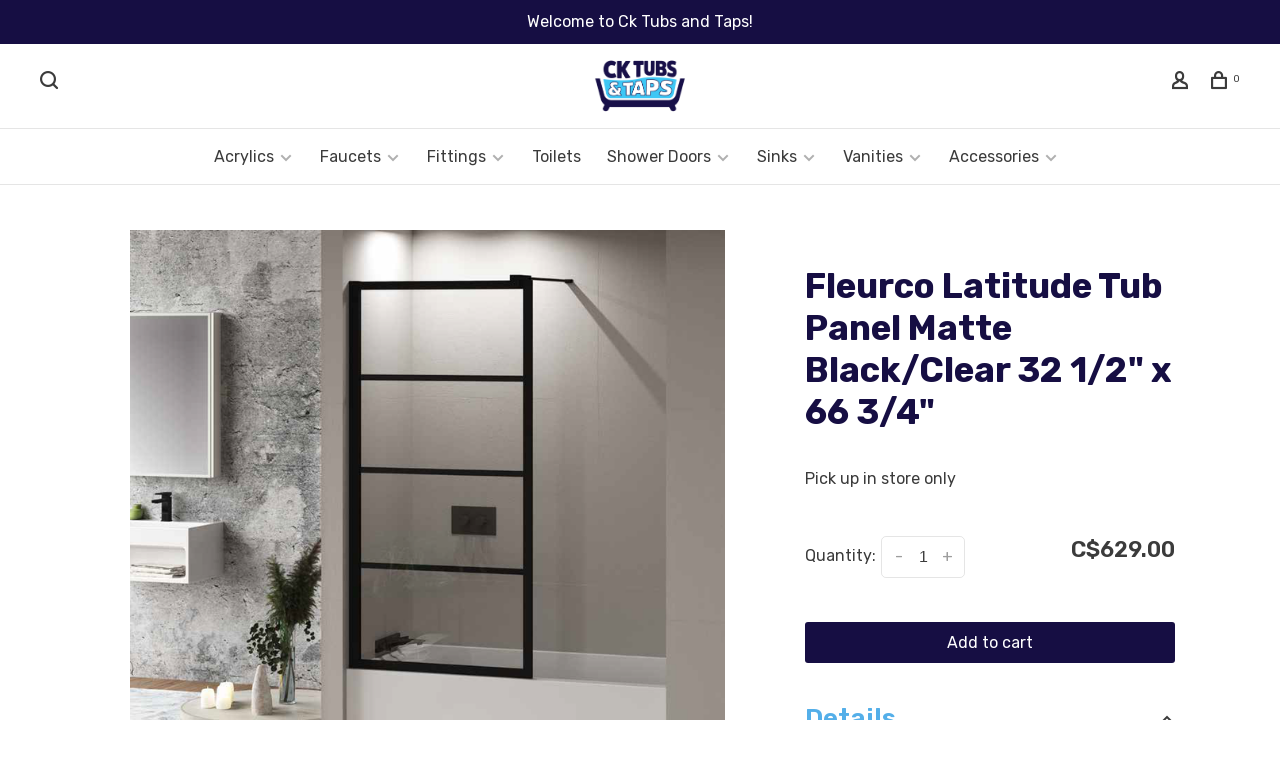

--- FILE ---
content_type: text/html;charset=utf-8
request_url: https://www.cktubsandtaps.com/fleurco-latitude-tub-panel-matte-black-clear-32-1.html
body_size: 8596
content:
<!DOCTYPE html>
<html lang="en">
 <head>
   <link rel="stylesheet" 
href="https://cdnjs.cloudflare.com/ajax/libs/font-awesome/6.2.0/css/all.min.css">
 <link rel="preconnect" href="https://fonts.googleapis.com">
<link rel="preconnect" href="https://fonts.gstatic.com" crossorigin>
<link href="https://fonts.googleapis.com/css2?family=Rubik:ital,wght@0,300;0,400;0,500;0,600;0,700;0,800;0,900;1,300;1,400;1,500;1,600;1,700;1,800;1,900&display=swap" rel="stylesheet">

  
 <meta charset="utf-8"/>
<!-- [START] 'blocks/head.rain' -->
<!--

  (c) 2008-2026 Lightspeed Netherlands B.V.
  http://www.lightspeedhq.com
  Generated: 18-01-2026 @ 03:27:37

-->
<link rel="canonical" href="https://www.cktubsandtaps.com/fleurco-latitude-tub-panel-matte-black-clear-32-1.html"/>
<link rel="alternate" href="https://www.cktubsandtaps.com/index.rss" type="application/rss+xml" title="New products"/>
<meta name="robots" content="noodp,noydir"/>
<meta name="google-site-verification" content="C96n8rQK6w42_ykaqxiNH0F1Wt8BwP1AHzt86ZzLPBY"/>
<meta property="og:url" content="https://www.cktubsandtaps.com/fleurco-latitude-tub-panel-matte-black-clear-32-1.html?source=facebook"/>
<meta property="og:site_name" content="Ck Tubs and Taps"/>
<meta property="og:title" content="Fleurco Latitude Tub Panel Matte Black/Clear 32 1/2&quot; x 66 3/4&quot;"/>
<meta property="og:image" content="https://cdn.shoplightspeed.com/shops/637558/files/25962575/fleurco-fleurco-latitude-tub-panel-matte-black-cle.jpg"/>
<script>
<!-- Google tag (gtag.js) -->
<script async src="https://www.googletagmanager.com/gtag/js?id=G-VQXDRLBBHH"></script>
<script>
    window.dataLayer = window.dataLayer || [];
    function gtag(){dataLayer.push(arguments);}
    gtag('js', new Date());

    gtag('config', 'G-VQXDRLBBHH');
</script>
</script>
<!--[if lt IE 9]>
<script src="https://cdn.shoplightspeed.com/assets/html5shiv.js?2025-02-20"></script>
<![endif]-->
<!-- [END] 'blocks/head.rain' -->
  
  
  
  <meta property="og:title" content="Fleurco Latitude Tub Panel Matte Black/Clear 32 1/2&quot; x 66 3/4&quot;"/>
 <meta property="og:image" content="https://cdn.shoplightspeed.com/shops/637558/files/25962575/image.jpg"/> <meta property="og:url" content="https://www.cktubsandtaps.com/fleurco-latitude-tub-panel-matte-black-clear-32-1.html"/>
  <meta property="product:brand" content="Fleurco">  <meta property="product:condition" content="new">
 <meta property="product:price:amount" content="629.00">
 <meta property="product:price:currency" content="CAD">
 <meta property="product:retailer_item_id" content="LAVT32-33-43">  <title>Fleurco Latitude Tub Panel Matte Black/Clear 32 1/2&quot; x 66 3/4&quot; - Ck Tubs and Taps</title>
 <meta name="description" content="" />
 <meta name="keywords" content="Fleurco, Fleurco, Latitude, Tub, Panel, Matte, Black/Clear, 32, 1/2&quot;, x, 66, 3/4&quot;" />
 <meta http-equiv="X-UA-Compatible" content="ie=edge">
 <meta name="viewport" content="width=device-width, initial-scale=1.0">
 <meta name="apple-mobile-web-app-capable" content="yes">
 <meta name="apple-mobile-web-app-status-bar-style" content="black">
 <meta name="viewport" content="width=device-width, initial-scale=1, maximum-scale=1, user-scalable=0"/>
 
  <link rel="apple-touch-icon" sizes="180x180" href="https://cdn.shoplightspeed.com/shops/637558/themes/17403/v/651384/assets/apple-touch-icon.png?20221114145800">
  <link rel="shortcut icon" href="https://cdn.shoplightspeed.com/shops/637558/themes/17403/v/651383/assets/favicon.ico?20221114145800" type="image/x-icon" />
 
 <link rel="preconnect" href="https://fonts.googleapis.com">
<link rel="preconnect" href="https://fonts.gstatic.com" crossorigin>
<link href='//fonts.googleapis.com/css?family=Karla:400,400i,300,500,600,700,700i,800,900|Cardo:400,400i,300,500,600,700,700i,800,900' rel='stylesheet' type='text/css'>
 
 <link rel='preload' as='style' href="https://cdn.shoplightspeed.com/assets/gui-2-0.css?2025-02-20" />
 <link rel="stylesheet" href="https://cdn.shoplightspeed.com/assets/gui-2-0.css?2025-02-20" />
 
 <link rel='preload' as='style' href="https://cdn.shoplightspeed.com/assets/gui-responsive-2-0.css?2025-02-20" /> 
 <link rel="stylesheet" href="https://cdn.shoplightspeed.com/assets/gui-responsive-2-0.css?2025-02-20" /> 
 
 <link rel="preload" as="style" href="https://cdn.shoplightspeed.com/shops/637558/themes/17403/assets/style.css?20221125153349">
 <link rel="stylesheet" href="https://cdn.shoplightspeed.com/shops/637558/themes/17403/assets/style.css?20221125153349">
 
 <link rel="preload" as="style" href="https://cdn.shoplightspeed.com/shops/637558/themes/17403/assets/settings.css?20221125153349">
 <link rel="stylesheet" href="https://cdn.shoplightspeed.com/shops/637558/themes/17403/assets/settings.css?20221125153349" />
 
 <link rel="preload" as="style" href="https://cdn.shoplightspeed.com/shops/637558/themes/17403/assets/custom.css?20221125153349">
 <link rel="stylesheet" href="https://cdn.shoplightspeed.com/shops/637558/themes/17403/assets/custom.css?20221125153349" />
 
 <link rel="preload" as="script" href="//ajax.googleapis.com/ajax/libs/jquery/3.0.0/jquery.min.js">
 <script src="//ajax.googleapis.com/ajax/libs/jquery/3.0.0/jquery.min.js"></script>
 <script>
 	if( !window.jQuery ) document.write('<script src="https://cdn.shoplightspeed.com/shops/637558/themes/17403/assets/jquery-3.0.0.min.js?20221125153349"><\/script>');
 </script>
 
 <link rel="preload" as="script" href="//cdn.jsdelivr.net/npm/js-cookie@2/src/js.cookie.min.js">
 <script src="//cdn.jsdelivr.net/npm/js-cookie@2/src/js.cookie.min.js"></script>
 
 <link rel="preload" as="script" href="https://cdn.shoplightspeed.com/assets/gui.js?2025-02-20">
 <script src="https://cdn.shoplightspeed.com/assets/gui.js?2025-02-20"></script>
 
 <link rel="preload" as="script" href="https://cdn.shoplightspeed.com/assets/gui-responsive-2-0.js?2025-02-20">
 <script src="https://cdn.shoplightspeed.com/assets/gui-responsive-2-0.js?2025-02-20"></script>
 
 <link rel="preload" as="script" href="https://cdn.shoplightspeed.com/shops/637558/themes/17403/assets/scripts-min.js?20221125153349">
 <script src="https://cdn.shoplightspeed.com/shops/637558/themes/17403/assets/scripts-min.js?20221125153349"></script>
 
 <link rel="preconnect" href="https://ajax.googleapis.com">
		<link rel="preconnect" href="https://cdn.webshopapp.com/">
		<link rel="preconnect" href="https://cdn.webshopapp.com/">	
		<link rel="preconnect" href="https://fonts.googleapis.com">
		<link rel="preconnect" href="https://fonts.gstatic.com" crossorigin>
		<link rel="dns-prefetch" href="https://ajax.googleapis.com">
		<link rel="dns-prefetch" href="https://cdn.webshopapp.com/">
		<link rel="dns-prefetch" href="https://cdn.webshopapp.com/">	
		<link rel="dns-prefetch" href="https://fonts.googleapis.com">
		<link rel="dns-prefetch" href="https://fonts.gstatic.com" crossorigin>
 
    
  
  
 </head>
 <body class=" rounded-corners site-width-large product-images-format-square title-mode-left product-title-mode-centered ajax-cart price-per-unit page-fleurco-latitude-tub-panel-matte-black%2Fclear-32-1%2F2%22-x-66-3%2F4%22">
 
  
 <div class="page-content">
 
       
   	
    
     			  			    
     
     
 <script>
 var product_image_size = '712x712x2',
 product_image_size_mobile = '330x330x2',
 product_image_thumb = '132x132x2',
 product_in_stock_label = 'In stock',
 product_backorder_label = 'On backorder',
 		product_out_of_stock_label = 'Out of stock',
 product_multiple_variant_label = 'View all product options',
 show_variant_picker = 1,
 display_variant_picker_on = 'all',
 show_newsletter_promo_popup = 0,
 newsletter_promo_delay = '10000',
 newsletter_promo_hide_until = '7',
 notification_bar_hide_until = '1',
 		currency_format = 'C$',
   shop_lang = 'en',
 number_format = '0,0.00',
 		shop_url = 'https://www.cktubsandtaps.com/',
 shop_id = '637558',
 	readmore = 'Read more';
 	search_url = "https://www.cktubsandtaps.com/search/",
  static_url = 'https://cdn.shoplightspeed.com/shops/637558/',
 search_empty = 'No products found',
 view_all_results = 'View all results',
 	priceStatus = 'enabled',
     mobileDevice = false;
 	</script>
			
 
<div class="mobile-nav-overlay"></div>

	<div class="top-bar">Welcome to Ck Tubs and Taps!</div>


<header class="site-header site-header-lg menu-bottom-layout menu-bottom-layout-center has-search-bar has-mobile-logo">
  <div class="site-header-main-wrapper">
        
    	    		<nav class="secondary-nav nav-style secondary-nav-left">
                    
          <div class="search-header search-header-collapse">
            <form action="https://www.cktubsandtaps.com/search/" method="get" id="searchForm" class="ajax-enabled">
              <input type="text" name="q" autocomplete="off" value="" placeholder="Search for product">
              <a href="#" class="button button-sm" onclick="$('#searchForm').submit()"><span class="nc-icon-mini ui-1_zoom"></span><span class="nc-icon-mini loader_circle-04 spin"></span></a>
              <a href="#" class="search-close" title="Close"><span class="nc-icon-mini ui-1_simple-remove"></span></a>
              <div class="search-results"></div>
            </form>
          </div>
          
          <ul>
            <li class="search-trigger-item">
              <a href="#" title="Search" class="search-trigger"><span class="nc-icon-mini ui-1_zoom"></span></a>
            </li>
          </ul>
                  </nav>
    	    
    <a href="https://www.cktubsandtaps.com/" class="logo logo-lg logo-center">
              <img src="https://cdn.shoplightspeed.com/shops/637558/themes/17403/v/651380/assets/logo.png?20221114145800" alt="Ck Tubs and Taps" class="logo-image">
                  	<img src="https://cdn.shoplightspeed.com/shops/637558/themes/17403/v/651382/assets/logo-mobile.png?20221114145800" alt="Ck Tubs and Taps" class="logo-image-mobile">
          </a>

        
    
    <nav class="secondary-nav nav-style">
      <ul>
        
        
        
                 
        
        <li class="menu-item-desktop-only menu-item-account">
                    <a href="#" title="Account" data-featherlight="#loginModal" data-featherlight-variant="featherlight-login"><span class="nc-icon-mini users_single-body"></span></a>
                  </li>

        
        
        <li>
          <a href="#" title="Cart" class="cart-trigger"><span class="nc-icon-mini shopping_bag-20"></span><sup>0</sup></a>
        </li>

                
      </ul>
      
      
      <a class="burger" title="Menu">
        <span></span>
      </a>

    </nav>
  </div>
  
    	<div class="main-nav-wrapper">
      <nav class="main-nav nav-style">
  <ul>

        	
    
                  <li class="menu-item-category-2205953 has-child">
        <a href="https://www.cktubsandtaps.com/acrylics/">Acrylics</a>
        <button class="mobile-menu-subopen"><span class="nc-icon-mini arrows-3_small-down"></span></button>                <ul class="">
                                <li class="subsubitem has-child">
              <a class="underline-hover" href="https://www.cktubsandtaps.com/acrylics/shower-bases/" title="Shower Bases">Shower Bases</a>
              <button class="mobile-menu-subopen"><span class="nc-icon-mini arrows-3_small-down"></span></button>                            <ul class="">
                                  <li class="subsubitem">
                    <a class="underline-hover" href="https://www.cktubsandtaps.com/acrylics/shower-bases/alcove/" title="Alcove">Alcove</a>
                  </li>
                                  <li class="subsubitem">
                    <a class="underline-hover" href="https://www.cktubsandtaps.com/acrylics/shower-bases/corner/" title="Corner">Corner</a>
                  </li>
                              </ul>
                          </li>
                      <li class="subsubitem has-child">
              <a class="underline-hover" href="https://www.cktubsandtaps.com/acrylics/tubs/" title="Tubs">Tubs</a>
              <button class="mobile-menu-subopen"><span class="nc-icon-mini arrows-3_small-down"></span></button>                            <ul class="">
                                  <li class="subsubitem">
                    <a class="underline-hover" href="https://www.cktubsandtaps.com/acrylics/tubs/freestanding/" title="Freestanding">Freestanding</a>
                  </li>
                                  <li class="subsubitem">
                    <a class="underline-hover" href="https://www.cktubsandtaps.com/acrylics/tubs/alcove-install/" title="Alcove Install">Alcove Install</a>
                  </li>
                                  <li class="subsubitem">
                    <a class="underline-hover" href="https://www.cktubsandtaps.com/acrylics/tubs/corner/" title="Corner">Corner</a>
                  </li>
                              </ul>
                          </li>
                      <li class="subsubitem">
              <a class="underline-hover" href="https://www.cktubsandtaps.com/acrylics/tub-shower-units/" title="Tub/Shower Units">Tub/Shower Units</a>
                                        </li>
                      <li class="subsubitem">
              <a class="underline-hover" href="https://www.cktubsandtaps.com/acrylics/shower-units/" title="Shower Units">Shower Units</a>
                                        </li>
                  </ul>
              </li>
            <li class="menu-item-category-2205958 has-child">
        <a href="https://www.cktubsandtaps.com/faucets/">Faucets</a>
        <button class="mobile-menu-subopen"><span class="nc-icon-mini arrows-3_small-down"></span></button>                <ul class="">
                                <li class="subsubitem">
              <a class="underline-hover" href="https://www.cktubsandtaps.com/faucets/kitchen/" title="Kitchen">Kitchen</a>
                                        </li>
                      <li class="subsubitem has-child">
              <a class="underline-hover" href="https://www.cktubsandtaps.com/faucets/bathroom/" title="Bathroom">Bathroom</a>
              <button class="mobile-menu-subopen"><span class="nc-icon-mini arrows-3_small-down"></span></button>                            <ul class="">
                                  <li class="subsubitem">
                    <a class="underline-hover" href="https://www.cktubsandtaps.com/faucets/bathroom/shower-system/" title="Shower System">Shower System</a>
                  </li>
                                  <li class="subsubitem">
                    <a class="underline-hover" href="https://www.cktubsandtaps.com/faucets/bathroom/sink/" title="Sink">Sink</a>
                  </li>
                                  <li class="subsubitem">
                    <a class="underline-hover" href="https://www.cktubsandtaps.com/faucets/bathroom/tub-shower/" title="Tub/Shower">Tub/Shower</a>
                  </li>
                              </ul>
                          </li>
                  </ul>
              </li>
            <li class="menu-item-category-2205510 has-child">
        <a href="https://www.cktubsandtaps.com/fittings/">Fittings</a>
        <button class="mobile-menu-subopen"><span class="nc-icon-mini arrows-3_small-down"></span></button>                <ul class="">
                                <li class="subsubitem has-child">
              <a class="underline-hover" href="https://www.cktubsandtaps.com/fittings/abs/" title="ABS">ABS</a>
              <button class="mobile-menu-subopen"><span class="nc-icon-mini arrows-3_small-down"></span></button>                            <ul class="">
                                  <li class="subsubitem">
                    <a class="underline-hover" href="https://www.cktubsandtaps.com/fittings/abs/3/" title="3&quot;">3&quot;</a>
                  </li>
                                  <li class="subsubitem">
                    <a class="underline-hover" href="https://www.cktubsandtaps.com/fittings/abs/4/" title="4&quot;">4&quot;</a>
                  </li>
                                  <li class="subsubitem">
                    <a class="underline-hover" href="https://www.cktubsandtaps.com/fittings/abs/1-1-2/" title="1-1/2&quot;">1-1/2&quot;</a>
                  </li>
                                  <li class="subsubitem">
                    <a class="underline-hover" href="https://www.cktubsandtaps.com/fittings/abs/2/" title="2&quot;">2&quot;</a>
                  </li>
                              </ul>
                          </li>
                      <li class="subsubitem has-child">
              <a class="underline-hover" href="https://www.cktubsandtaps.com/fittings/pex/" title="Pex">Pex</a>
              <button class="mobile-menu-subopen"><span class="nc-icon-mini arrows-3_small-down"></span></button>                            <ul class="">
                                  <li class="subsubitem">
                    <a class="underline-hover" href="https://www.cktubsandtaps.com/fittings/pex/1-2/" title="1/2&quot;">1/2&quot;</a>
                  </li>
                                  <li class="subsubitem">
                    <a class="underline-hover" href="https://www.cktubsandtaps.com/fittings/pex/3-4/" title="3/4&quot;">3/4&quot;</a>
                  </li>
                                  <li class="subsubitem">
                    <a class="underline-hover" href="https://www.cktubsandtaps.com/fittings/pex/1/" title="1&quot;">1&quot;</a>
                  </li>
                              </ul>
                          </li>
                      <li class="subsubitem">
              <a class="underline-hover" href="https://www.cktubsandtaps.com/fittings/pvc/" title="PVC">PVC</a>
                                        </li>
                      <li class="subsubitem has-child">
              <a class="underline-hover" href="https://www.cktubsandtaps.com/fittings/pushfit/" title="Pushfit">Pushfit</a>
              <button class="mobile-menu-subopen"><span class="nc-icon-mini arrows-3_small-down"></span></button>                            <ul class="">
                                  <li class="subsubitem">
                    <a class="underline-hover" href="https://www.cktubsandtaps.com/fittings/pushfit/1-2/" title="1/2&quot;">1/2&quot;</a>
                  </li>
                                  <li class="subsubitem">
                    <a class="underline-hover" href="https://www.cktubsandtaps.com/fittings/pushfit/3-4/" title="3/4&quot;">3/4&quot;</a>
                  </li>
                                  <li class="subsubitem">
                    <a class="underline-hover" href="https://www.cktubsandtaps.com/fittings/pushfit/1/" title="1&quot;">1&quot;</a>
                  </li>
                              </ul>
                          </li>
                      <li class="subsubitem">
              <a class="underline-hover" href="https://www.cktubsandtaps.com/fittings/system-15/" title="System 15">System 15</a>
                                        </li>
                      <li class="subsubitem">
              <a class="underline-hover" href="https://www.cktubsandtaps.com/fittings/brass/" title="Brass">Brass</a>
                                        </li>
                      <li class="subsubitem has-child">
              <a class="underline-hover" href="https://www.cktubsandtaps.com/fittings/copper/" title="Copper">Copper</a>
              <button class="mobile-menu-subopen"><span class="nc-icon-mini arrows-3_small-down"></span></button>                            <ul class="">
                                  <li class="subsubitem">
                    <a class="underline-hover" href="https://www.cktubsandtaps.com/fittings/copper/1-2/" title="1/2&quot;">1/2&quot;</a>
                  </li>
                                  <li class="subsubitem">
                    <a class="underline-hover" href="https://www.cktubsandtaps.com/fittings/copper/3-4/" title="3/4&quot;">3/4&quot;</a>
                  </li>
                              </ul>
                          </li>
                      <li class="subsubitem has-child">
              <a class="underline-hover" href="https://www.cktubsandtaps.com/fittings/wirsbo/" title="Wirsbo">Wirsbo</a>
              <button class="mobile-menu-subopen"><span class="nc-icon-mini arrows-3_small-down"></span></button>                            <ul class="">
                                  <li class="subsubitem">
                    <a class="underline-hover" href="https://www.cktubsandtaps.com/fittings/wirsbo/1-2/" title="1/2&quot;">1/2&quot;</a>
                  </li>
                                  <li class="subsubitem">
                    <a class="underline-hover" href="https://www.cktubsandtaps.com/fittings/wirsbo/3-4/" title="3/4&quot;">3/4&quot;</a>
                  </li>
                              </ul>
                          </li>
                  </ul>
              </li>
            <li class="menu-item-category-2205954">
        <a href="https://www.cktubsandtaps.com/toilets/">Toilets</a>
                      </li>
            <li class="menu-item-category-2247486 has-child">
        <a href="https://www.cktubsandtaps.com/shower-doors/">Shower Doors</a>
        <button class="mobile-menu-subopen"><span class="nc-icon-mini arrows-3_small-down"></span></button>                <ul class="">
                                <li class="subsubitem">
              <a class="underline-hover" href="https://www.cktubsandtaps.com/shower-doors/alcove-install/" title="Alcove Install">Alcove Install</a>
                                        </li>
                      <li class="subsubitem">
              <a class="underline-hover" href="https://www.cktubsandtaps.com/shower-doors/corner-install/" title="Corner Install">Corner Install</a>
                                        </li>
                      <li class="subsubitem">
              <a class="underline-hover" href="https://www.cktubsandtaps.com/shower-doors/tub/" title="Tub">Tub</a>
                                        </li>
                  </ul>
              </li>
            <li class="menu-item-category-2205951 has-child">
        <a href="https://www.cktubsandtaps.com/sinks/">Sinks</a>
        <button class="mobile-menu-subopen"><span class="nc-icon-mini arrows-3_small-down"></span></button>                <ul class="">
                                <li class="subsubitem">
              <a class="underline-hover" href="https://www.cktubsandtaps.com/sinks/kitchen/" title="Kitchen">Kitchen</a>
                                        </li>
                      <li class="subsubitem">
              <a class="underline-hover" href="https://www.cktubsandtaps.com/sinks/bathroom/" title="Bathroom">Bathroom</a>
                                        </li>
                  </ul>
              </li>
            <li class="menu-item-category-2205949 has-child">
        <a href="https://www.cktubsandtaps.com/vanities/">Vanities</a>
        <button class="mobile-menu-subopen"><span class="nc-icon-mini arrows-3_small-down"></span></button>                <ul class="">
                                <li class="subsubitem">
              <a class="underline-hover" href="https://www.cktubsandtaps.com/vanities/mirrors/" title="Mirrors">Mirrors</a>
                                        </li>
                      <li class="subsubitem">
              <a class="underline-hover" href="https://www.cktubsandtaps.com/vanities/vanities/" title="Vanities">Vanities</a>
                                        </li>
                      <li class="subsubitem">
              <a class="underline-hover" href="https://www.cktubsandtaps.com/vanities/linen-towers-extras/" title="Linen Towers/Extras">Linen Towers/Extras</a>
                                        </li>
                  </ul>
              </li>
            <li class="menu-item-category-2264489 has-child">
        <a href="https://www.cktubsandtaps.com/accessories/">Accessories</a>
        <button class="mobile-menu-subopen"><span class="nc-icon-mini arrows-3_small-down"></span></button>                <ul class="">
                                <li class="subsubitem">
              <a class="underline-hover" href="https://www.cktubsandtaps.com/accessories/accessories/" title="Accessories">Accessories</a>
                                        </li>
                  </ul>
              </li>
            
            	
            	
            	
            	
        

    <li class="menu-item-mobile-only m-t-30">
            <a href="#" title="Account" data-featherlight="#loginModal">Login / Register</a>
          </li>

    
         

  </ul>
</nav>      
        	</div>
    
</header>
  
 <div itemscope itemtype="http://schema.org/BreadcrumbList">
	<div itemprop="itemListElement" itemscope itemtype="http://schema.org/ListItem">
 <a itemprop="item" href="https://www.cktubsandtaps.com/"><span itemprop="name" content="Home"></span></a>
 <meta itemprop="position" content="1" />
 </div>
  	<div itemprop="itemListElement" itemscope itemtype="http://schema.org/ListItem">
 <a itemprop="item" href="https://www.cktubsandtaps.com/fleurco-latitude-tub-panel-matte-black-clear-32-1.html"><span itemprop="name" content="Fleurco Latitude Tub Panel Matte Black/Clear 32 1/2&quot; x 66 3/4&quot;"></span></a>
 <meta itemprop="position" content="2" />
 </div>
 </div>

<div itemscope itemtype="https://schema.org/Product">
 <meta itemprop="name" content="Fleurco Fleurco Latitude Tub Panel Matte Black/Clear 32 1/2&quot; x 66 3/4&quot;">
 <meta itemprop="url" content="https://www.cktubsandtaps.com/fleurco-latitude-tub-panel-matte-black-clear-32-1.html">
 <meta itemprop="productID" content="55013318">
 <meta itemprop="brand" content="Fleurco" />  <meta itemprop="image" content="https://cdn.shoplightspeed.com/shops/637558/files/25962575/300x250x2/fleurco-fleurco-latitude-tub-panel-matte-black-cle.jpg" /> 
   <meta itemprop="sku" content="LAVT32-33-43" /> <div itemprop="offers" itemscope itemtype="https://schema.org/Offer">
 <meta itemprop="priceCurrency" content="CAD">
 <meta itemprop="price" content="629.00" />
 <meta itemprop="itemCondition" itemtype="https://schema.org/OfferItemCondition" content="https://schema.org/NewCondition"/>
 	 <meta itemprop="availability" content="https://schema.org/InStock"/>
  <meta itemprop="url" content="https://www.cktubsandtaps.com/fleurco-latitude-tub-panel-matte-black-clear-32-1.html" /> </div>
  </div>
 <div class="cart-sidebar-container">
  <div class="cart-sidebar">
    <button class="cart-sidebar-close" aria-label="Close">✕</button>
    <div class="cart-sidebar-title" style="border:none;">
      <h3>Cart</h3>
      <br>
    </div>
    
    <div class="cart-sidebar-body">
        
      <div class="no-cart-products">No products found...</div>
      
    </div>
    
      </div>
</div> <!-- Login Modal -->
<div class="modal-lighbox login-modal" id="loginModal">
  <div class="row">
    <div class="col-sm-12 m-b-30 login-row">
      <h4>Login</h4>
      <p>Log in if you have an account</p>
      <form action="https://www.cktubsandtaps.com/account/loginPost/?return=https%3A%2F%2Fwww.cktubsandtaps.com%2Ffleurco-latitude-tub-panel-matte-black-clear-32-1.html" method="post">
        <input type="hidden" name="key" value="b3447cbb517623587c00887789a2910a" />
        <div class="form-row">
          <input type="text" name="email" autocomplete="on" placeholder="Email address" class="required" />
        </div>
        <div class="form-row">
          <input type="password" name="password" autocomplete="on" placeholder="Password" class="required" />
        </div>
        <div class="">
          <a class="button button-block popup-validation m-b-15" href="javascript:;" title="Login">Login</a>
                  </div>
      </form>
      <p class="m-b-0 m-t-10">Dont have an account? <a href="https://www.cktubsandtaps.com/account/register/" class="bold underline">Register</a></p>
    </div>
  </div>
  <div class="text-center forgot-password">
    <a class="forgot-pw" href="https://www.cktubsandtaps.com/account/password/">Forgot your password?</a>
  </div>
</div> 
 <main class="main-content">
  				

<div class="container container-lg">
  
    
  <!-- Single product into -->
  <div class="product-intro">
    <div class="row">
      <div class="col-md-6 col-lg-7 stick-it-in-product">
        <div class="product-media">
          
          <div class="product-images product-images-single enable-zoom" data-pswp-uid="1">
            
                                        <div class="product-image">
                <a href="https://cdn.shoplightspeed.com/shops/637558/files/25962575/image.jpg" data-caption="">
                  <img data-src="https://cdn.shoplightspeed.com/shops/637558/files/25962575/750x2000x3/fleurco-fleurco-latitude-tub-panel-matte-black-cle.jpg" data-retina="https://cdn.shoplightspeed.com/shops/637558/files/25962575/1500x4000x3/fleurco-fleurco-latitude-tub-panel-matte-black-cle.jpg" data-thumb="https://cdn.shoplightspeed.com/shops/637558/files/25962575/132x132x2/fleurco-fleurco-latitude-tub-panel-matte-black-cle.jpg" height="768" width="768" alt="Fleurco Fleurco Latitude Tub Panel Matte Black/Clear 32 1/2&quot; x 66 3/4&quot;" class="lazy-product-image">
                </a>
              </div>
                                    </div>
          
        </div>
      </div>
      <div class="col-md-6 col-lg-5 stick-it-in-product">
        <div class="product-content single-product-content" data-url="https://www.cktubsandtaps.com/fleurco-latitude-tub-panel-matte-black-clear-32-1.html">
          
                    
          <h1 class="h3 m-b-10 product-page-title">Fleurco Latitude Tub Panel Matte Black/Clear 32 1/2&quot; x 66 3/4&quot;</h1>
          <br>
          <p>Pick up in store only
          <div class="row m-b-20">
            <div class="col-xs-8">

                            
              
            </div>
            <div class="col-xs-4 text-right">
                            
                            
            </div>
          </div>
          
                    
                    
          
          <form action="https://www.cktubsandtaps.com/cart/add/55013318/" id="product_configure_form" method="post" class="product_configure_form" data-cart-bulk-url="https://www.cktubsandtaps.com/cart/addBulk/">
            <div class="product_configure_form_wrapper">
              
                                          	                            
                                          
                            
                      
                            
                        
                          
                              <div class="row m-b-15"><div class="col-xs-6"><div class="input-wrap quantity-selector"><label>Quantity:</label><div class="quantity-input-wrapper"><input type="number" min="1" name="quantity" value="1" /><div class="change"><a href="javascript:;" onclick="changeQuantity('add', $(this));" class="up">+</a><a href="javascript:;" onclick="changeQuantity('remove', $(this));" class="down">-</a></div></div></div></div><div class="col-xs-6 text-right"><div class="price"><span class="new-price"><span class="price-update" data-price="629">C$629.00</span></span></div></div></div><br><a href="javascript:;" class="button button-block button-solid add-to-cart-trigger" title="Add to cart" id="addtocart" style="padding:1.2vh;">Add to cart</a>                          </div>
            
                        
                        
            
            <div class="product-tabs product-tabs-horizontal">
              <!-- Navigation tabs -->
              <ul class="tabs-nav">
                
                                
                                <!-- Single product details tab -->
                <li class="tab-content active"><a href="#product-details"><h4 style="margin-bottom:0;">Details</h4></a></li>
                <div class="tabs-element single-product-details-tab active" id="product-details">
                  <div class="product-details text-formatting text-formatting-smaller">
                    <ul>
<li>Silk screen design - high style, low maintenance</li>
<li>5/16" (8mm) clear tempered glass</li>
<li>Tub panel height: 66" (66 3/4" to top of support bar)</li>
<li>Matte Black finish</li>
<li>10 year limited warranty</li>
</ul>

                    
                  </div>
                </div>
                                
                                
                                                                        <li class="extra-product-tab"><a href="#product-size-guide" data-fetch-product-tab="service/size-guide"></a></li>
                                                  
                                
              </ul>
            </div>
              
              
                            
            
                        
          </form>
            
                  </div>
      </div>
    </div>
  </div>

      
    
        <!-- Selling points -->
<div style="border-top: 1px dashed #54AFE9;border-bottom: 1px dashed #54AFE9;margin:5vh auto 15vh;border-width: 2px;">
  <div class="section-title  section-title-center clearfix" style="margin:5vh auto">
      <h3>Why Ck Tubs and Taps?</h3>
    </div>
<div class="selling-points module selling-points-center">

  	 	<div class="selling-item">
 <a>
      	                                   
   <div class="usp-image-minwidth"><img src="https://cdn.shoplightspeed.com/shops/637558/themes/17403/v/652321/assets/usp-1-image.jpg?20221115143928" class="imgusp-1" />   </div>
  <span class="usp-title"><strong> Professional</strong></span> 
 <span class="usp-subtitle">We have over 20 years experience in the industry</span>
  </a>
 </div>
 	  	 	<div class="selling-item">
 <a>
      	                                   
   <div class="usp-image-minwidth"><img src="https://cdn.shoplightspeed.com/shops/637558/themes/17403/v/652326/assets/usp-2-image.jpg?20221115143936" class="imgusp-2" />   </div>
  <span class="usp-title"><strong> Friendly staff</strong></span> 
 <span class="usp-subtitle">Our staff is amazing and always welcome to assist you at anytime</span>
  </a>
 </div>
 	  	 	<div class="selling-item">
 <a>
      	                                   
   <div class="usp-image-minwidth"><img src="https://cdn.shoplightspeed.com/shops/637558/themes/17403/v/652327/assets/usp-3-image.jpg?20221115144700" class="imgusp-3" />   </div>
  <span class="usp-title"><strong> Free delivery</strong></span> 
 <span class="usp-subtitle">Free shipping over 100$</span>
  </a>
 </div>
 	  	 </div>
</div>                            
</div>

  </main>
			
  <footer><div class="container container-lg"><div class="footer-elements-wrapper"><div class="footer-menu footer-menu-category"><ul><li><a href="https://www.cktubsandtaps.com/acrylics/" title="Acrylics">Acrylics</a></li><li><a href="https://www.cktubsandtaps.com/faucets/" title="Faucets">Faucets</a></li><li><a href="https://www.cktubsandtaps.com/fittings/" title="Fittings">Fittings</a></li><li><a href="https://www.cktubsandtaps.com/toilets/" title="Toilets">Toilets</a></li><li><a href="https://www.cktubsandtaps.com/shower-doors/" title="Shower Doors">Shower Doors</a></li><li><a href="https://www.cktubsandtaps.com/sinks/" title="Sinks">Sinks</a></li><li><a href="https://www.cktubsandtaps.com/vanities/" title="Vanities">Vanities</a></li><li><a href="https://www.cktubsandtaps.com/accessories/" title="Accessories">Accessories</a></li></ul></div><div class="footer-menu footer-menu-service"><ul><li><a href="https://www.cktubsandtaps.com/service/about/" title="About Us">About Us</a></li><li><a href="https://www.cktubsandtaps.com/service/" title="Contact Us">Contact Us</a></li><li><a href="https://www.cktubsandtaps.com/service/general-terms-conditions/" title="Terms &amp; Conditions">Terms &amp; Conditions</a></li><li><a href="https://www.cktubsandtaps.com/service/privacy-policy/" title="Privacy Policy">Privacy Policy</a></li><li><a href="https://www.cktubsandtaps.com/service/shipping-returns/" title="Return Policy">Return Policy</a></li></ul></div><div class="footer-menu footer-menu-custom-1"><ul><li><a href="https://www.cktubsandtaps.com/account/" title="Register">Register</a></li><li><a href="https://www.cktubsandtaps.com/account/information/" title="My account">My account</a></li></ul></div><div class="footer-content"><p>Sign up for our newsletter and get the latest updates, news and product offers via email</p><form id="formNewsletter" class="newsletter-footer-form" action="https://www.cktubsandtaps.com/account/newsletter/" method="post"><input type="hidden" name="key" value="b3447cbb517623587c00887789a2910a" /><div class="form-row m-b-10"><input type="text" name="email" id="formNewsletterEmail" value="" placeholder="Your email address" style="border:1px solid #ffffff!important;"></div><div class="form-row"><a href="javascript:;" onclick="$('#formNewsletter').submit(); return false;" title="Subscribe" class="button button-block" style="background-color:#54AFE9;">Subscribe</a></div><p class="validation-note">By signing up, you agree to our Privacy Policy.</p></form></div></div><div class="footer-bottom"><div class="copyright">
        © Copyright 2026 Ck Tubs and Taps
                <span class="powered-by">
        - Powered by
       
        <a href="https://ezshop.ca" title="EzShop" target="_blank" style="font-weight:400;">EzShop</a></span></div><div class="payments"><a href="https://www.cktubsandtaps.com/service/payment-methods/" title="Credit Card"><img data-src="https://cdn.shoplightspeed.com/assets/icon-payment-creditcard.png?2025-02-20" alt="Credit Card" class="lazy" /></a></div></div></div></footer> <!-- [START] 'blocks/body.rain' -->
<script>
(function () {
  var s = document.createElement('script');
  s.type = 'text/javascript';
  s.async = true;
  s.src = 'https://www.cktubsandtaps.com/services/stats/pageview.js?product=33382008&hash=138e';
  ( document.getElementsByTagName('head')[0] || document.getElementsByTagName('body')[0] ).appendChild(s);
})();
</script>
  
<!-- Global site tag (gtag.js) - Google Analytics -->
<script async src="https://www.googletagmanager.com/gtag/js?id=G-VQXDRLBBHH"></script>
<script>
    window.dataLayer = window.dataLayer || [];
    function gtag(){dataLayer.push(arguments);}

        gtag('consent', 'default', {"ad_storage":"denied","ad_user_data":"denied","ad_personalization":"denied","analytics_storage":"denied","region":["AT","BE","BG","CH","GB","HR","CY","CZ","DK","EE","FI","FR","DE","EL","HU","IE","IT","LV","LT","LU","MT","NL","PL","PT","RO","SK","SI","ES","SE","IS","LI","NO","CA-QC"]});
    
    gtag('js', new Date());
    gtag('config', 'G-VQXDRLBBHH', {
        'currency': 'CAD',
                'country': 'CA'
    });

        gtag('event', 'view_item', {"items":[{"item_id":"LAVT32-33-43","item_name":"Fleurco Latitude Tub Panel Matte Black\/Clear 32 1\/2\" x 66 3\/4\"","currency":"CAD","item_brand":"Fleurco","item_variant":"Default","price":629,"quantity":1,"item_category":"Tub","item_category2":"Shower Doors"}],"currency":"CAD","value":629});
    </script>
  <script>
    !function(f,b,e,v,n,t,s)
    {if(f.fbq)return;n=f.fbq=function(){n.callMethod?
        n.callMethod.apply(n,arguments):n.queue.push(arguments)};
        if(!f._fbq)f._fbq=n;n.push=n;n.loaded=!0;n.version='2.0';
        n.queue=[];t=b.createElement(e);t.async=!0;
        t.src=v;s=b.getElementsByTagName(e)[0];
        s.parentNode.insertBefore(t,s)}(window, document,'script',
        'https://connect.facebook.net/en_US/fbevents.js');
    $(document).ready(function (){
        fbq('init', '713562093072766');
                fbq('track', 'ViewContent', {"content_ids":["55013318"],"content_name":"Fleurco Fleurco Latitude Tub Panel Matte Black\/Clear 32 1\/2\" x 66 3\/4\"","currency":"CAD","value":"629.00","content_type":"product","source":false});
                fbq('track', 'PageView', []);
            });
</script>
<noscript>
    <img height="1" width="1" style="display:none" src="https://www.facebook.com/tr?id=713562093072766&ev=PageView&noscript=1"
    /></noscript>
<script>
<!--Start Shopboost script-->
                function loadScript(url, callback){
            var script = document.createElement('script')
            script.type = 'text/javascript';
            script.src = url;
            document.getElementsByTagName('head')[0].appendChild(script);
            }
        
        loadScript('https://www.shopboostapp.com/v3/notification/shopboostv3.js');
        function addListenershopboost(b,a,c){a.addEventListener?a.addEventListener(b,c,!1):a.attachEvent('on'+b,c)}addListenershopboost('load',window,function(){refshopboost=document.referrer;shopboost(12567,refshopboost)});
        <!--Einde Shopboost script-->
</script>
<script>
(function () {
  var s = document.createElement('script');
  s.type = 'text/javascript';
  s.async = true;
  s.src = 'https://assets.dyapps.io/popups/d5b4606b92/2791.js?v=04012021013253';
  ( document.getElementsByTagName('head')[0] || document.getElementsByTagName('body')[0] ).appendChild(s);
})();
</script>
<!-- [END] 'blocks/body.rain' -->
 
 </div>
 
                         
  
  <script src="https://cdn.shoplightspeed.com/shops/637558/themes/17403/assets/photoswipe-min.js?20221125153349"></script>
 <script src="https://cdn.shoplightspeed.com/shops/637558/themes/17403/assets/photoswipe-ui-default-min.js?20221125153349"></script>
  <script src="https://cdn.shoplightspeed.com/shops/637558/themes/17403/assets/app.js?20221125153349"></script>
 
  
  
 <script>(function(){function c(){var b=a.contentDocument||a.contentWindow.document;if(b){var d=b.createElement('script');d.innerHTML="window.__CF$cv$params={r:'9bfaff65e819fda9',t:'MTc2ODcwNjg1OC4wMDAwMDA='};var a=document.createElement('script');a.nonce='';a.src='/cdn-cgi/challenge-platform/scripts/jsd/main.js';document.getElementsByTagName('head')[0].appendChild(a);";b.getElementsByTagName('head')[0].appendChild(d)}}if(document.body){var a=document.createElement('iframe');a.height=1;a.width=1;a.style.position='absolute';a.style.top=0;a.style.left=0;a.style.border='none';a.style.visibility='hidden';document.body.appendChild(a);if('loading'!==document.readyState)c();else if(window.addEventListener)document.addEventListener('DOMContentLoaded',c);else{var e=document.onreadystatechange||function(){};document.onreadystatechange=function(b){e(b);'loading'!==document.readyState&&(document.onreadystatechange=e,c())}}}})();</script><script defer src="https://static.cloudflareinsights.com/beacon.min.js/vcd15cbe7772f49c399c6a5babf22c1241717689176015" integrity="sha512-ZpsOmlRQV6y907TI0dKBHq9Md29nnaEIPlkf84rnaERnq6zvWvPUqr2ft8M1aS28oN72PdrCzSjY4U6VaAw1EQ==" data-cf-beacon='{"rayId":"9bfaff65e819fda9","version":"2025.9.1","serverTiming":{"name":{"cfExtPri":true,"cfEdge":true,"cfOrigin":true,"cfL4":true,"cfSpeedBrain":true,"cfCacheStatus":true}},"token":"8247b6569c994ee1a1084456a4403cc9","b":1}' crossorigin="anonymous"></script>
</body>
</html>

--- FILE ---
content_type: text/css; charset=UTF-8
request_url: https://cdn.shoplightspeed.com/shops/637558/themes/17403/assets/custom.css?20221125153349
body_size: 2322
content:
/* 20221125153342 - v2 */
.gui,
.gui-block-linklist li a {
  color: #666666;
}

.gui-page-title,
.gui a.gui-bold,
.gui-block-subtitle,
.gui-table thead tr th,
.gui ul.gui-products li .gui-products-title a,
.gui-form label,
.gui-block-title.gui-dark strong,
.gui-block-title.gui-dark strong a,
.gui-content-subtitle {
  color: #000000;
}

.gui-block-inner strong {
  color: #848484;
}

.gui a {
  color: #181049;
}

.gui-input.gui-focus,
.gui-text.gui-focus,
.gui-select.gui-focus {
  border-color: #181049;
  box-shadow: 0 0 2px #181049;
}

.gui-select.gui-focus .gui-handle {
  border-color: #181049;
}

.gui-block,
.gui-block-title,
.gui-buttons.gui-border,
.gui-block-inner,
.gui-image {
  border-color: #8d8d8d;
}

.gui-block-title {
  color: #333333;
  background-color: #ffffff;
}

.gui-content-title {
  color: #333333;
}

.gui-form .gui-field .gui-description span {
  color: #666666;
}

.gui-block-inner {
  background-color: #f4f4f4;
}

.gui-block-option {
  border-color: #ededed;
  background-color: #f9f9f9;
}

.gui-block-option-block {
  border-color: #ededed;
}

.gui-block-title strong {
  color: #333333;
}

.gui-line,
.gui-cart-sum .gui-line {
  background-color: #cbcbcb;
}

.gui ul.gui-products li {
  border-color: #dcdcdc;
}

.gui-block-subcontent,
.gui-content-subtitle {
  border-color: #dcdcdc;
}

.gui-faq,
.gui-login,
.gui-password,
.gui-register,
.gui-review,
.gui-sitemap,
.gui-block-linklist li,
.gui-table {
  border-color: #dcdcdc;
}

.gui-block-content .gui-table {
  border-color: #ededed;
}

.gui-table thead tr th {
  border-color: #cbcbcb;
  background-color: #f9f9f9;
}

.gui-table tbody tr td {
  border-color: #ededed;
}

.gui a.gui-button-large,
.gui a.gui-button-small {
  border-color: #8d8d8d;
  color: #ffffff;
  background-color: #181049;
}

.gui a.gui-button-large.gui-button-action,
.gui a.gui-button-small.gui-button-action {
  border-color: #8d8d8d;
  color: #000000;
  background-color: #ffffff;
}

.gui a.gui-button-large:active,
.gui a.gui-button-small:active {
  background-color: #130c3a;
  border-color: #707070;
}

.gui a.gui-button-large.gui-button-action:active,
.gui a.gui-button-small.gui-button-action:active {
  background-color: #cccccc;
  border-color: #707070;
}

.gui-input,
.gui-text,
.gui-select,
.gui-number {
  border-color: #8d8d8d;
  background-color: #ffffff;
}

.gui-select .gui-handle,
.gui-number .gui-handle {
  border-color: #8d8d8d;
}

.gui-number .gui-handle a {
  background-color: #ffffff;
}

.gui-input input,
.gui-number input,
.gui-text textarea,
.gui-select .gui-value {
  color: #000000;
}

.gui-progressbar {
  background-color: #3dc7f5;
}

/* custom */
body{
	font-family: 'Rubik', sans-serif!important;
}
h1, h2, h3, h4, h5, h6, .gui-page-title, .title-font, .gui-block-title, .page-content .yotpo .write-review .yotpo-header .yotpo-header-title, .logo-placeholder {
		font-family: 'Rubik', sans-serif!important;
}
.button{
	transition:0.2s ease-in!important;
}
.button:hover{
	box-shadow: 0px 0px 15px #54afe9!important;
}
/* HEADER */
.nav-style li a {
    font-weight: 400;
    transition: color .3s ease;
    position: relative;
}

/* MOBILE */
@media (max-width:600px){
/* 	HERO SLIDER */
	.slider-mobile-image {
    height: 75vh!important;
	}
  .mobile-hero-content {
    position: absolute;
    top: -3vh;
    text-align: center;
	}
  .mobile-hero-content h2 {
    color: #ffffff!important;
    font-size: 30px!important;
	}
  .mobile-hero-content p{
    color: #ffffff!important;
    
	}
  .hero {
    position: relative;
    min-height: 204px!important;
    margin-bottom: 50px;
    border-bottom: none!important;
}
  .selling-item:not(:last-child) {
    border-bottom: none!important;
	}
/*   USP */
  img.imgusp-3, img.imgusp-2, img.imgusp-1 {
    width: 20%;
}
  /*   CATEGORY CARD */
  p.m-b-20.category-card-title {
    font-size: 20px;
    font-weight: 500;
}
/*   PRODUCT */
  a.link.button.view-all-button {
    font-size: 14px;
    padding: 5px 15px;
}
  
  /* NESLETTER */
.newsletter-module.newsletter-module-image-full.newsletter-module-same-bg.content-light input {
    border: 1px solid #ffffff!important;
    color: #ffffff!important;
}
.newsletter-module.newsletter-module-image-full.newsletter-module-same-bg.content-light input::placeholder {
    color: #ffffff!important;
}
.newsletter-module.newsletter-module-image-full.newsletter-module-same-bg.content-light a.button {
    background-color: #ffffff!important;
    color: #160E43!important;
}
  /*   COLLECTION TITLE */
  .collection-page-title {
    font-size: 40px!important;
}
  /*   PRODUCT PAGE */
  h1.h3.m-b-10.product-page-title {
    color: #160e43!important;
    font-size: 25px!important;
    font-weight: 700!important;
}
  .logo.logo-lg img {
    margin-top: -3px;
    max-height: 45px!important;
    margin-bottom: -3px;
}
}

/* IPAD */
@media (min-width:600px) and (max-width:850px){
/* 	USP */
  img.imgusp-2, img.imgusp-1 {
    width: 55%;
}
   img.imgusp-3 {
    width: 55%;
}
  /*   CATEGORY CARD */
  p.m-b-20.category-card-title {
    font-size: 20px;
    font-weight: 500;
}
  /*   PRODUCT */
  a.link.button.view-all-button {
    font-size: 14px;
}
  .product-element .product-title {
    max-height: 55px!important;
}
    .product-card-price{
  	font-size:16px!important;
  }
  
  /* NESLETTER */
.newsletter-module.newsletter-module-image-full.newsletter-module-same-bg.content-light input {
    border: 1px solid #ffffff!important;
    color: #ffffff!important;
    border-top-right-radius: 0px!important;
    border-bottom-right-radius: 0px!important;
}
.newsletter-module.newsletter-module-image-full.newsletter-module-same-bg.content-light input::placeholder {
    color: #ffffff!important;
}
.newsletter-module.newsletter-module-image-full.newsletter-module-same-bg.content-light a.button {
    background-color: #ffffff!important;
    color: #160E43!important;
    border-bottom-left-radius: 0px!important;
    border-top-left-radius: 0px!important;
}
    /*   COLLECTION TITLE */
  .collection-page-title {
    font-size: 40px!important;
}
  /*   PRODUCT PAGE */
  h1.h3.m-b-10.product-page-title {
    color: #160e43!important;
    font-size: 35px!important;
    font-weight: 700!important;
}
  /*   ABOUT US */
  section.about-us-container {
    max-width: 80%;
    text-align: center;
    margin: auto;
}
  section.about-us-container2 {
    max-width: 70%;
    text-align: center;
    margin: auto;
}
  .logo.logo-lg img {
    margin-top: -11px;
    max-height: 57px;
    margin-bottom: -3px;
}
  .search-header.search-header-collapse {
    max-width: 730px!important;
}
/*   QA */
  .about-us-img>img {
    height: 20vh!important;
}
  .container-lg .collection-products .collection-sidebar {
    width: 400px!important;
}
}

/* DESKTOP */
@media (min-width:850px){
	/* 	HERO CONTENT */
  .hero .hero-content h2 {
    font-size: 40px!important;
	}
/*   USP */
  img.imgusp-1 {
    width: 20%;
}
  img.imgusp-2 {
    width: 20%;
}
img.imgusp-3 {
    width: 20%;
}
/*   CATEGORY CARD */
  p.m-b-20.category-card-title {
    font-size: 20px;
    font-weight: 500;
}
/*   PRODUCT */
    .product-element .product-title {
    max-height: 55px!important;
}
  .product-card-price{
  	font-size:16px!important;
  }

  /* NESLETTER */
.newsletter-module.newsletter-module-image-full.newsletter-module-same-bg.content-light input {
    border: 1px solid #ffffff!important;
    color: #ffffff!important;
    border-top-right-radius: 0px!important;
    border-bottom-right-radius: 0px!important;
}
.newsletter-module.newsletter-module-image-full.newsletter-module-same-bg.content-light input::placeholder {
    color: #ffffff!important;
}
.newsletter-module.newsletter-module-image-full.newsletter-module-same-bg.content-light a.button {
    background-color: #ffffff!important;
    color: #160E43!important;
    border-bottom-left-radius: 0px!important;
    border-top-left-radius: 0px!important;
}
  .newsletter-module .newsletter-promo-form {
    width: 510px!important;
}
  .newsletter-promo-text {
    max-width: 50%;
    margin: auto;
}
/*   FOOTER */
  .footer-elements-wrapper {
    justify-content: space-evenly;
}
  
/*   PRODUCT PAGE */
  h1.h3.m-b-10.product-page-title {
    color: #160e43!important;
    font-size: 35px!important;
    font-weight: 700!important;
}
/*   ABOUT US */
  section.about-us-container {
    max-width: 60%;
    text-align: center;
    margin: auto;
}
  section.about-us-container2 {
    max-width: 40%;
    text-align: center;
    margin: auto;
}
  
/*   QA */
  h3.blocks-4-content {
    font-size: 34px!important;
}
.about-us-img>img {
    height: 40vh!important;
}
}

/* HERO SLIDER */
.button.button-solid.inline.slide-button-2 {
    background-color: #ffffff!important;
    color: #160E43!important;
}
.slider-button-hero:hover{
	box-shadow: 0px 0px 15px #54afe9!important;
}
.rounded-corners .button, .rounded-corners .gui-checkout .gui-form a.gui-button-primary, .rounded-corners .gui-checkout .gui-form a.gui-button-actions {
    border-radius: 3px!important;
}
.button, .gui-checkout .gui-form a.gui-button-primary, .gui-checkout .gui-form a.gui-button-actions {
    font-weight: 400!important;
}

/* USP */
.selling-item:not(:last-child):after {
    content: '';
    width: 1px;
    position: absolute;
    right: 0;
    top: 5px;
    bottom: 5px;
    background-color: transparent!important;
}

/* PRODUCT CARD */
.product-element .product-price {
    opacity: 1!important;
}


/* FOOTER */
.footer-menu li a {
    font-weight: 400!important;
}

.footer-menu li a:hover {
    color: #54AFE9!important;
}


/* COLLECTION */
.collection-top-wrapper {
    border-top: none!important;
}

/* FILTER */
.filter-title {
    color: #54AFE9;
    font-weight: 500!important;
    padding-bottom: 2vh;
}
.checkbox input[type="checkbox"]:checked+label:before, .checkbox input[type="radio"]:checked+label:before, .product-configure-custom-option-item input[type="checkbox"]:checked+label:before, .product-configure-custom-option-item input[type="radio"]:checked+label:before {
    background: #54AFE9!important;
    border-color: #54AFE9!important;
    text-indent: 0px;
}

/* PRODUCT PAGE */
.product-tabs-horizontal .tabs-nav>li {
    display: block;
    padding: 0;
    border-top: none!important;
}
.product-tabs-horizontal .tabs-nav {
    border-bottom: none!important;
}
.tabs-nav>li a {
    opacity: 1!important;
}
.product-custom-variants-options li.active a {
    border: 1px solid #54AFE9;
    font-weight: bold;
    background-color: #54AFE9;
    color: #ffffff;
}


/* MAPS MODULE */
@media (max-width:600px){
  .google-maps {
    position: relative;
   padding-bottom: 100%; /*  This is the aspect ratio */
    height: 0;
    overflow: hidden;
  }
  .google-maps iframe {
    position: absolute;
    top: 0;
    left: 0;
    width: 100% !important;
    height: 100% !important;
  }
}


@media (min-width:600px) and (max-width:850px){
  .google-maps {
    position: relative;
   padding-bottom: 50%; /*  This is the aspect ratio */
    height: 0;
    overflow: hidden;
  }
  .google-maps iframe {
    position: absolute;
    top: 0;
    left: 0;
    width: 100% !important;
    height: 100% !important;
  }
}

@media (min-width:850px){
  .google-maps {
    position: relative;
   padding-bottom: 30%; /*  This is the aspect ratio */
    height: 0;
    overflow: hidden;
  }
  .google-maps iframe {
    position: absolute;
    top: 0;
    left: 0;
    width: 100% !important;
    height: 100% !important;
  }
  
}


/* LOGIN */
.gui.gui-login .gui-button-small {
    margin-top: 3vh;
}

.pagination li.active a {
    border-bottom: 0px solid #3B3B3B!important;
    font-weight: 600;
    background-color: #54AFE9!important;
    color: #ffffff!important;
}

.search-header form .button>span {
    color: #ffffff!important;
}


/* QA */
.search-header form .button>span {
    color: #ffffff!important;
    background-color: transparent!important;
    font-size: 16px;
    font-weight: 400;
}
.usp-image-minwidth {
    margin-bottom: 2vh;
}
.product-label.label-out-of-stock.error {
    background-color: red;
    opacity: 1;
}
.product-custom-variants-options li a {
    display: inline-block;
    padding: 5px 10px;
    border: 1px solid lightgrey!important;
}
.cart-table h5 {
    font-size: 1rem;
}

.video-trigger-wrapper {

    display: none!important;
}


--- FILE ---
content_type: text/javascript;charset=utf-8
request_url: https://www.cktubsandtaps.com/services/stats/pageview.js?product=33382008&hash=138e
body_size: -412
content:
// SEOshop 18-01-2026 03:27:39